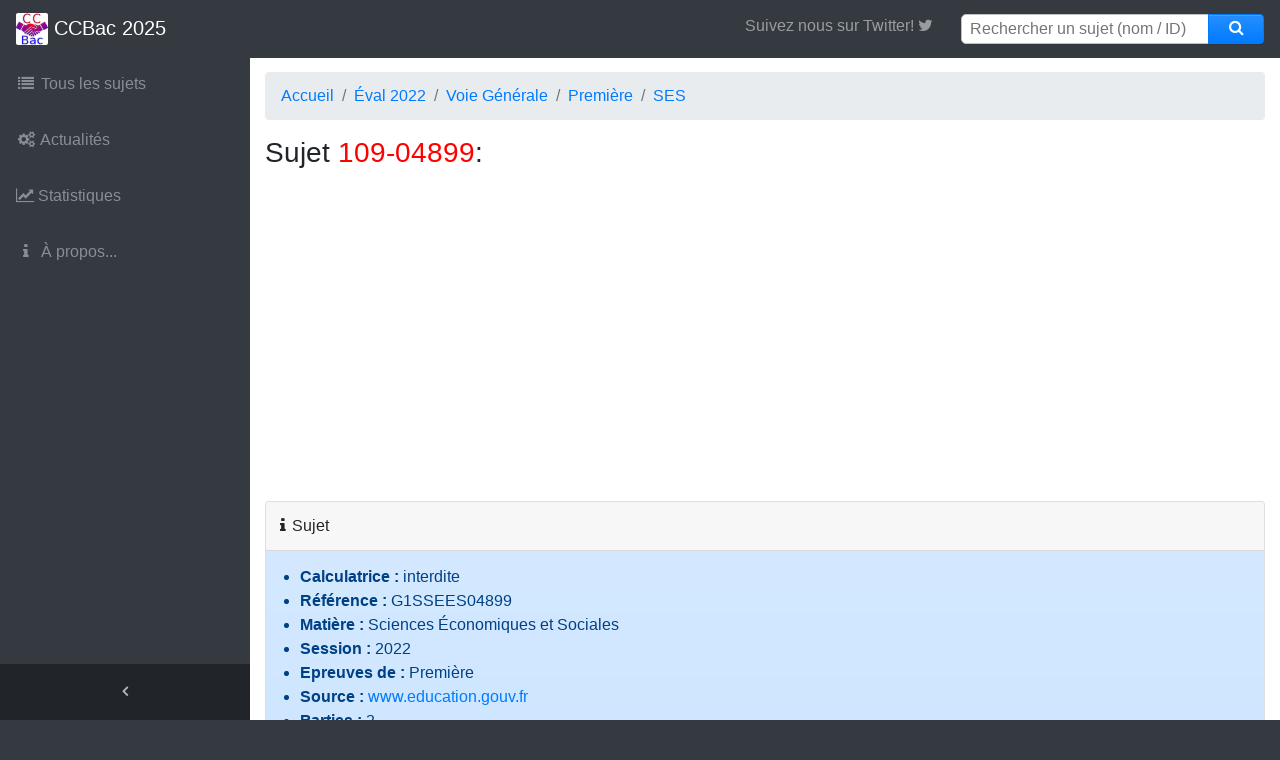

--- FILE ---
content_type: text/html; charset=UTF-8
request_url: https://ccbac.fr/voir.php?id=10911
body_size: 4751
content:
<!DOCTYPE html>
<html lang="fr">

<head>
  <meta charset="utf-8">
  <meta http-equiv="X-UA-Compatible" content="IE=edge">
  <meta name="viewport" content="width=device-width, initial-scale=1, shrink-to-fit=no">
  <meta name="description" content="Tout pour réviser les E3C du Bac">
  <meta name="google-site-verification" content="iYhC6AVy5EeW8O7t4qT9dvAQhUHNqPXvRBAyBq-qShU" />
  <meta property="fb:app_id" content="211096316065594" />

  <link rel="icon" type="image/x-icon" href="/favicon.ico">
  <link rel="shortcut icon" type="image/png" href="/img/icons/favicon-32x32.png">
  <link rel="apple-touch-icon" href="/apple-touch-icon.png">
  <link rel="apple-touch-icon" sizes="57x57"   href="/img/icons/apple-icon-57x57.png">
  <link rel="apple-touch-icon" sizes="60x60"   href="/img/icons/apple-icon-60x60.png">
  <link rel="apple-touch-icon" sizes="72x72"   href="/img/icons/apple-icon-72x72.png">
  <link rel="apple-touch-icon" sizes="76x76"   href="/img/icons/apple-icon-76x76.png">
  <link rel="apple-touch-icon" sizes="114x114" href="/img/icons/apple-icon-114x114.png">
  <link rel="apple-touch-icon" sizes="120x120" href="/img/icons/apple-icon-120x120.png">
  <link rel="apple-touch-icon" sizes="144x144" href="/img/icons/apple-icon-144x144.png">
  <link rel="apple-touch-icon" sizes="152x152" href="/img/icons/apple-icon-152x152.png">
  <link rel="apple-touch-icon" sizes="180x180" href="/img/icons/apple-icon-180x180.png">
  <link rel="icon" type="image/png" sizes="192x192"  href="/img/icons/android-icon-192x192.png">
  <link rel="icon" type="image/png" sizes="32x32"    href="/img/icons/favicon-32x32.png">
  <link rel="icon" type="image/png" sizes="96x96"    href="/img/icons/favicon-96x96.png">
  <link rel="icon" type="image/png" sizes="16x16"    href="/img/icons/favicon-16x16.png">
  <link rel="manifest" href="/img/icons/manifest.json">
  <meta name="msapplication-TileColor" content="#ffffff">
  <meta name="msapplication-TileImage" content="/img/icons/ms-icon-144x144.png">

  <title> - Sujet SES n° 109&#8209;04899 [ G1SSEES04899 ]  - EC 2022 | CCBac.fr</title>

  <link href="/vendor/bootstrap/css/bootstrap.min.css?v=2" rel="stylesheet">
  <link href="/vendor/font-awesome/css/font-awesome.min.css" rel="stylesheet" type="text/css">
  <link href="/vendor/datatables/datatables.bs4.min.css" rel="stylesheet" type="text/css">

  <link href="/css/main.css?t=1553320137" rel="stylesheet">
  <link href="/css/mapAca.css?t=1526905114" rel="stylesheet">

</head>


<body class="fixed-nav sticky-footer bg-dark" id="page-top">
<!-- Menu-->


  <nav class="navbar navbar-expand-lg navbar-dark bg-dark fixed-top" id="mainNav">
    <a class="navbar-brand" href="/index.php"><img id="navLogo" src="/img/icons/logo_64.png" height="32"/> CCBac 2025</a>
    <button class="navbar-toggler navbar-toggler-right" type="button" data-toggle="collapse" data-target="#navbarResponsive" aria-controls="navbarResponsive" aria-expanded="false" aria-label="Toggle navigation">
      <span class="navbar-toggler-icon"></span>
    </button>
    <div class="collapse navbar-collapse" id="navbarResponsive">
      <ul class="navbar-nav navbar-sidenav" id="exampleAccordion">

        <li class="nav-item" data-toggle="tooltip" data-placement="right" title="Ensemble de la banque de sujets">
            <a class="nav-link" href="/list.php">
                <i class="fa fa-fw fa fa-list"></i>
                <span class="nav-link-text">
                Tous les sujets              </span>
            </a>
        </li>
        <li class="nav-item" data-toggle="tooltip" data-placement="right" title="Nouveautés sur le site...">
          <a class="nav-link" href="/news.php">
            <i class="fa fa-fw fa fa-gears"></i>
            <span class="nav-link-text">Actualités</span>
          </a>
        </li>
<!--
        <li class="nav-item" data-toggle="tooltip" data-placement="right" title="Besoin d'aide?">
          <a class="nav-link" href="/aide.php">
            <i class="fa fa-fw fa-question-circle"></i>
            <span class="nav-link-text">Aide</span>
          </a>
        </li>
-->
        <li class="nav-item" data-toggle="tooltip" data-placement="right" title="Statistiques du site">
          <a class="nav-link" href="/stats.php">
            <i class="fa fa-line-chart"></i>
            <span class="nav-link-text">Statistiques</span>
          </a>
        </li>

        <li class="nav-item" data-toggle="tooltip" data-placement="right" title="À propos">
          <a class="nav-link" href="/about.php">
            <i class="fa fa-fw fa-info"></i>
            <span class="nav-link-text">À propos...</span>
          </a>
        </li>

      </ul>
      <ul class="navbar-nav sidenav-toggler">
        <li class="nav-item">
          <a class="nav-link text-center" id="sidenavToggler">
            <i class="fa fa-fw fa-angle-left"></i>
          </a>
        </li>
      </ul>
      <ul class="navbar-nav ml-auto">

        <li class="nav-item">
<!--
              <a class="nav-link no-arrow" href="https://facebook.com/groups/aidebac2019" target="_blank" role="link" aria-haspopup="true" aria-expanded="false" style="display: inline;">
                <span class="fa fa-facebook" style="width: 30px;"></span>
              </a>
-->
              <a class="nav-link no-arrow" href="https://twitter.com/ccbac_officiel" target="_blank" role="link" aria-haspopup="true" aria-expanded="false" style="display: inline;">
                Suivez nous sur Twitter! <span class="fa fa-twitter" style="width: 30px;"></span>
              </a>   
        </li>

        <li class="nav-item">
          <form method="get" action="/searchresults.php" id="search">
            <div class="input-group">
              <input type="text" placeholder="Rechercher un sujet (nom / ID)" name="searchStr" class="top-search-bar">
              <span class="input-group-append">
                <button class="btn btn-primary" type="button" onclick="document.forms[0].submit();" style="height: 30px;">
                  <i class="fa fa-search" style="width: 30px; height: 30px; position: relative; top: -5px;"></i>
                </button>
              </span>
            </div>
          </form>
        </li>

      </ul>


    </div>
  </nav>
<div id="fb-root"></div>
<div class="content-wrapper">
    <div class="container-fluid">
        <!-- Fil d'ariane -->
        <ol class="breadcrumb">
            <li class="breadcrumb-item"><a href="/index.php">Accueil </a></li>
            <li class="breadcrumb-item"><a href="/list.php?an=2022">Éval 2022</a></li>
            <li class="breadcrumb-item"><a href="/list.php?an=2022&voie=1">Voie Générale</a></li>
            <li class="breadcrumb-item"><a href="/list.php?an=2022&voie=1&session=2">Première</a></li>
            <li class="breadcrumb-item active"><a href="/list.php?an=2022&voie=1&session=2&mat=29">SES</a></li>        </ol>
        <div class="row">
            <div class="col-12">
                <h3>Sujet <font color="#FF0000">109&#8209;04899</font>:                   
                  
                </h3><br/>
            </div>

            <div class="col-lg-12">

                   <script type="text/javascript">
                    function setDuration(id) {
                      media=document.getElementById("media"+id);
                      mediatag=document.getElementById("mediatag"+id);
                      sduration=(Math.floor(media.duration)%60).toString();
                      while(sduration.length<2) sduration="0"+sduration;
                      sduration=":"+sduration;
                      sduration=Math.floor(media.duration/60).toString()+sduration;
                      mediatag.innerHTML=sduration;
                    }
                    </script>
                            <div class="card mb-3" id="all"> <div class="card-header">  <i class="fa fa-info"></i> Sujet </div> <div class="card-body alert-primary">  <ul><li><b>Calculatrice&nbsp;: </b>interdite</li><li><b>Référence&nbsp;: </b>G1SSEES04899</li><li><b>Matière&nbsp;: </b>Sciences Économiques et Sociales</li><li><b>Session&nbsp;: </b>2022</li><li><b>Epreuves&nbsp;de&nbsp;: </b>Première</li><li><b>Source&nbsp;: </b><a href="https://www.education.gouv.fr/reussir-au-lycee/bns" target="_blank">www.education.gouv.fr</a></li><li><b>Parties&nbsp;: </b>2<ul><li><a href="#Partie1">Partie 1 : Mobilisation de connaissances et traitement de l’information</a></li><li><a href="#Partie2">Partie 2 : Raisonnement appuyé sur un dossier documentaire</a></li></ul></li>  </ul> </div> <div class="card-body alert-success"><a style="float:right" href="https://creativecommons.org/licenses/by-nc-sa/3.0/fr/"><img src="https://i.imgur.com/GvZfmaw.png" title="Creative Commons 3.0 BY-SA-NC" alt="Creative Commons 3.0 BY-SA-NC"></a><li><b>Sujet&nbsp;:</b> <a  href="/dl.php?path=Li9zdWpldHMvMjAyMi9HLzIvU0VFUy8wNDg5OV8xMDkvRzFTU0VFUzA0ODk5LXNlcy0xMDkucGRm"><b>G1SSEES04899-ses-109.pdf</b></a> <small><span title="taille" class="badge badge-dark">765.6&nbsp;Kio</span></small> <small><span title="pages" class="badge badge-secondary">4&nbsp;pages</span></small></li> </div> <div class="card-body alert-danger">Aucune correction n'est disponible pour ce sujet :(<br>Tu souhaites partager une correction ? <a target="_blank" href="upload.php?id=10911&amp;mode=corrige">Clique ici</a> ! </div></div><br><div class="card mb-3" id="Partie1"> <div class="card-header">  <i class="fa fa-download"></i> Partie 1 : Mobilisation de connaissances et traitement de l’information </div> <div class="card-body alert-primary">  <ul><li><b>Titre&nbsp;: </b>Montants des différentes prestations et parts dans l’ensemble des prestations</li><li><b>Thème(s)&nbsp;: </b>Science économique</li>  </ul> </div> <div class="card-body alert-danger">Aucune correction n'est disponible pour cette partie :(<br> </div></div><br><div class="card mb-3" id="Partie2"> <div class="card-header">  <i class="fa fa-download"></i> Partie 2 : Raisonnement appuyé sur un dossier documentaire </div> <div class="card-body alert-primary">  <ul><li><b>Titre&nbsp;: </b>Comment les entreprises se financent</li><li><b>Thème(s)&nbsp;: </b>Comment les agents économiques se financent-ils ?</li>  </ul> </div> <div class="card-body alert-danger">Aucune correction n'est disponible pour cette partie :(<br> </div></div><br>
                    <div class="card-footer">
                        <i><i class="fa fa-warning"></i> Attention, CCBac.fr ne garantit pas l'exactitude des corrigés, utilisez-les intelligemment !</i>
                    </div>

            </div>
        </div>
    </div>
        <footer class="sticky-footer">
      <div class="container">
        <div class="text-center">
          <small>© 2018-2026 CCBac.fr<!-- | <abbr title="Le traffic étant très important en ce moment, un nouveau serveur dédié à été mis en place, et des publicités peuvent s'afficher ces prochains jours pour nous aider à le financer">Pubs affichées temporairement</abbr> --></small>
          <small>&bull; Voir notre <a href="/privacy.php" title="privacy policy">politique de confidentialité</a>. Vous pouvez <a target="_self" href="javascript:(typeof(googlefc)!=='undefined')&&googlefc.callbackQueue.push(googlefc.showRevocationMessage)||(window.location.href='/privacy.php')">configurer (et consentir à) l'usage de cookies optionnels</a>.</small>
        </div>
      </div>
    </footer>
    <a class="scroll-to-top rounded" href="#page-top">
      <i class="fa fa-angle-up"></i>
    </a>
    <script src="https://cdnjs.cloudflare.com/ajax/libs/jquery/3.6.4/jquery.min.js" integrity="sha512-pumBsjNRGGqkPzKHndZMaAG+bir374sORyzM3uulLV14lN5LyykqNk8eEeUlUkB3U0M4FApyaHraT65ihJhDpQ==" crossorigin="anonymous" referrerpolicy="no-referrer"></script>
    <script src="https://cdnjs.cloudflare.com/ajax/libs/bootstrap/4.6.2/js/bootstrap.bundle.min.js" integrity="sha512-igl8WEUuas9k5dtnhKqyyld6TzzRjvMqLC79jkgT3z02FvJyHAuUtyemm/P/jYSne1xwFI06ezQxEwweaiV7VA==" crossorigin="anonymous" referrerpolicy="no-referrer"></script>
    <script src="https://cdnjs.cloudflare.com/ajax/libs/jquery-easing/1.4.1/jquery.easing.min.js" integrity="sha512-0QbL0ph8Tc8g5bLhfVzSqxe9GERORsKhIn1IrpxDAgUsbBGz/V7iSav2zzW325XGd1OMLdL4UiqRJj702IeqnQ==" crossorigin="anonymous" referrerpolicy="no-referrer"></script>
    <script src="/vendor/datatables/datatables.bs4.min.js"></script>
    <script src="/js/sb-admin.min.js"></script>
    <script src="/js/facebook.js"></script>

    <script async src="https://securepubads.g.doubleclick.net/tag/js/gpt.js"></script>
    <script async src="https://fundingchoicesmessages.google.com/i/pub-7779584946427549?ers=1" nonce="MPvqy2fYJkhSAUd-WrajTw"></script><script nonce="MPvqy2fYJkhSAUd-WrajTw">(function() {function signalGooglefcPresent() {if (!window.frames['googlefcPresent']) {if (document.body) {const iframe = document.createElement('iframe'); iframe.style = 'width: 0; height: 0; border: none; z-index: -1000; left: -1000px; top: -1000px;'; iframe.style.display = 'none'; iframe.name = 'googlefcPresent'; document.body.appendChild(iframe);} else {setTimeout(signalGooglefcPresent, 0);}}}signalGooglefcPresent();})();</script>

    <!-- pub temporaire pour aider à couvrir les coûts serveurs... -->
    <script async src="https://pagead2.googlesyndication.com/pagead/js/adsbygoogle.js?client=ca-pub-7779584946427549" crossorigin="anonymous"></script>

        <script>
        $(document).ready(function() {
            $('.signalbtn').click(function(){
                var frameSrc = '/addSignalement.php?sid=' + $(this).data('sid');
                $('#myModal').on('shown.bs.modal', function () {
                    $("div.modal-body > iframe").attr("src", frameSrc);
                }).modal({show:true})
            });
        } );
    </script>

</div>

<div id="myModal" class="modal hide fade" tabindex="-1" role="dialog">
    <div class="modal-dialog modal-dialog-centered" role="document">
        <div class="modal-content">
            <div class="modal-header">
                <h5 class="modal-title">Confirmation de signalement</h5>
                    <button type="button" class="close" data-dismiss="modal" aria-label="Close">
                        <span aria-hidden="true">&times;</span>
                    </button>
            </div>
            <div class="modal-body">
                <iframe src="" frameborder="0" style="width: 100%; height: 175px;"></iframe>
                <small><i class="fa fa-exclamation-triangle"></i> <font color="red">Toute utilisation non appropriée de cette fonctionnalité sera passible d'un bannissement immédiat du site et des ressources associées.</font></small>
            </div>
            <div class="modal-footer">
                <button type="button" class="btn btn-secondary" data-dismiss="modal">Fermer</button>
            </div>
        </div>
    </div>
</div>
</body>

</html>


--- FILE ---
content_type: text/html; charset=utf-8
request_url: https://www.google.com/recaptcha/api2/aframe
body_size: 271
content:
<!DOCTYPE HTML><html><head><meta http-equiv="content-type" content="text/html; charset=UTF-8"></head><body><script nonce="Nu_4T5LJWwf6GMZ9i3OIKw">/** Anti-fraud and anti-abuse applications only. See google.com/recaptcha */ try{var clients={'sodar':'https://pagead2.googlesyndication.com/pagead/sodar?'};window.addEventListener("message",function(a){try{if(a.source===window.parent){var b=JSON.parse(a.data);var c=clients[b['id']];if(c){var d=document.createElement('img');d.src=c+b['params']+'&rc='+(localStorage.getItem("rc::a")?sessionStorage.getItem("rc::b"):"");window.document.body.appendChild(d);sessionStorage.setItem("rc::e",parseInt(sessionStorage.getItem("rc::e")||0)+1);localStorage.setItem("rc::h",'1769363977700');}}}catch(b){}});window.parent.postMessage("_grecaptcha_ready", "*");}catch(b){}</script></body></html>

--- FILE ---
content_type: text/css
request_url: https://ccbac.fr/css/main.css?t=1553320137
body_size: 2538
content:
html {
  position: relative;
  min-height: 100%;
}

body {
  overflow-x: hidden;
}

body.sticky-footer {
  margin-bottom: 56px;
}

body.sticky-footer .content-wrapper {
  min-height: calc(100vh - 56px - 56px);
}

body.fixed-nav {
  padding-top: 56px;
}

#navLogo {
  background-color: white;
  border-radius: 2px;
  margin-top: -2px;
}

.content-wrapper {
  min-height: calc(100vh - 56px);
  padding-top: 1rem;
}

.scroll-to-top {
  position: fixed;
  right: 15px;
  bottom: 3px;
  display: none;
  width: 50px;
  height: 50px;
  text-align: center;
  color: white;
  background: rgba(52, 58, 64, 0.5);
  line-height: 45px;
}

.scroll-to-top:focus, .scroll-to-top:hover {
  color: white;
}

.scroll-to-top:hover {
  background: #343a40;
}

.scroll-to-top i {
  font-weight: 800;
}

.commentFacebook{
  text-align: right;
}

.smaller {
  font-size: 0.7rem;
}

@media (max-width: 1024px) {
  div.content-wrapper > div.container-fluid {
    padding-left: 6px !important;
    padding-right: 6px !important;
  }

  .table td, .table th {
    padding: .4rem !important;
  }
}

.o-hidden {
  overflow: hidden !important;
}

.z-0 {
  z-index: 0;
}

.z-1 {
  z-index: 1;
}

#mainNav .navbar-collapse {
  overflow: auto;
  max-height: 75vh;
}

#mainNav .navbar-collapse .navbar-nav .nav-item .nav-link {
  cursor: pointer;
}

#mainNav .navbar-collapse .navbar-sidenav .nav-link-collapse:after {
  float: right;
  content: '\f107';
  font-family: 'FontAwesome';
}

#mainNav .navbar-collapse .navbar-sidenav .nav-link-collapse.collapsed:after {
  content: '\f105';
}

#mainNav .navbar-collapse .navbar-sidenav .sidenav-second-level,
#mainNav .navbar-collapse .navbar-sidenav .sidenav-third-level {
  padding-left: 0;
}

#mainNav .navbar-collapse .navbar-sidenav .sidenav-second-level > li > a,
#mainNav .navbar-collapse .navbar-sidenav .sidenav-third-level > li > a {
  display: block;
  padding: 0.5em 0;
}

#mainNav .navbar-collapse .navbar-sidenav .sidenav-second-level > li > a:focus, #mainNav .navbar-collapse .navbar-sidenav .sidenav-second-level > li > a:hover,
#mainNav .navbar-collapse .navbar-sidenav .sidenav-third-level > li > a:focus,
#mainNav .navbar-collapse .navbar-sidenav .sidenav-third-level > li > a:hover {
  text-decoration: none;
}

#mainNav .navbar-collapse .navbar-sidenav .sidenav-second-level > li > a {
  padding-left: 1em;
}

#mainNav .navbar-collapse .navbar-sidenav .sidenav-third-level > li > a {
  padding-left: 2em;
}

#mainNav .navbar-collapse .sidenav-toggler {
  display: none;
}

#mainNav .navbar-collapse .navbar-nav > .nav-item.dropdown > .nav-link {
  position: relative;
  min-width: 45px;
}

#mainNav .navbar-collapse .navbar-nav > .nav-item.dropdown > .nav-link:after {
  float: right;
  width: auto;
  content: '\f105';
  border: none;
  font-family: 'FontAwesome';
}

#mainNav .navbar-collapse .navbar-nav > .nav-item.dropdown > .nav-link .indicator {
  position: absolute;
  top: 5px;
  left: 21px;
  font-size: 10px;
}

#mainNav .navbar-collapse .navbar-nav > .nav-item.dropdown.show > .nav-link:after {
  content: '\f107';
}

#mainNav .navbar-collapse .navbar-nav > .nav-item.dropdown .dropdown-menu > .dropdown-item > .dropdown-message {
  overflow: hidden;
  max-width: none;
  text-overflow: ellipsis;
}

@media (min-width: 992px) {
  #mainNav .navbar-brand {
    width: 250px;
  }
  #mainNav .navbar-collapse {
    overflow: visible;
    max-height: none;
  }
  #mainNav .navbar-collapse .navbar-sidenav {
    position: absolute;
    top: 0;
    left: 0;
    -webkit-flex-direction: column;
    -ms-flex-direction: column;
    flex-direction: column;
    margin-top: 56px;
  }
  #mainNav .navbar-collapse .navbar-sidenav > .nav-item {
    width: 250px;
    padding: 0;
  }
  #mainNav .navbar-collapse .navbar-sidenav > .nav-item > .nav-link {
    padding: 1em;
  }
  #mainNav .navbar-collapse .navbar-sidenav > .nav-item .sidenav-second-level,
  #mainNav .navbar-collapse .navbar-sidenav > .nav-item .sidenav-third-level {
    padding-left: 0;
    list-style: none;
  }
  #mainNav .navbar-collapse .navbar-sidenav > .nav-item .sidenav-second-level > li,
  #mainNav .navbar-collapse .navbar-sidenav > .nav-item .sidenav-third-level > li {
    width: 250px;
  }
  #mainNav .navbar-collapse .navbar-sidenav > .nav-item .sidenav-second-level > li > a,
  #mainNav .navbar-collapse .navbar-sidenav > .nav-item .sidenav-third-level > li > a {
    padding: 1em;
  }
  #mainNav .navbar-collapse .navbar-sidenav > .nav-item .sidenav-second-level > li > a {
    padding-left: 2.75em;
  }
  #mainNav .navbar-collapse .navbar-sidenav > .nav-item .sidenav-third-level > li > a {
    padding-left: 3.75em;
  }
  #mainNav .navbar-collapse .navbar-nav > .nav-item.dropdown > .nav-link {
    min-width: 0;
  }
  #mainNav .navbar-collapse .navbar-nav > .nav-item.dropdown > .nav-link:after {
    width: 24px;
    text-align: center;
  }
  #mainNav .navbar-collapse .navbar-nav > .nav-item.dropdown .dropdown-menu > .dropdown-item > .dropdown-message {
    max-width: 300px;
  }
}

#mainNav.fixed-top .sidenav-toggler {
  display: none;
}

@media (min-width: 992px) {
  #mainNav.fixed-top .navbar-sidenav {
    height: calc(100vh - 112px);
  }
  #mainNav.fixed-top .sidenav-toggler {
    position: absolute;
    top: 0;
    left: 0;
    display: flex;
    -webkit-flex-direction: column;
    -ms-flex-direction: column;
    flex-direction: column;
    margin-top: calc(100vh - 56px);
  }
  #mainNav.fixed-top .sidenav-toggler > .nav-item {
    width: 250px;
    padding: 0;
  }
  #mainNav.fixed-top .sidenav-toggler > .nav-item > .nav-link {
    padding: 1em;
  }
}

#mainNav.fixed-top.navbar-dark .sidenav-toggler {
  background-color: #212529;
}

#mainNav.fixed-top.navbar-dark .sidenav-toggler a i {
  color: #adb5bd;
}

#mainNav.fixed-top.navbar-light .sidenav-toggler {
  background-color: #dee2e6;
}

#mainNav.fixed-top.navbar-light .sidenav-toggler a i {
  color: rgba(0, 0, 0, 0.5);
}

body.sidenav-toggled #mainNav.fixed-top .sidenav-toggler {
  overflow-x: hidden;
  width: 55px;
}

body.sidenav-toggled #mainNav.fixed-top .sidenav-toggler .nav-item,
body.sidenav-toggled #mainNav.fixed-top .sidenav-toggler .nav-link {
  width: 55px !important;
}

body.sidenav-toggled #mainNav.fixed-top #sidenavToggler i {
  -webkit-transform: scaleX(-1);
  -moz-transform: scaleX(-1);
  -ms-transform: scaleX(-1);
  -o-transform: scaleX(-1);
  transform: scaleX(-1);
  filter: FlipH;
  -ms-filter: 'FlipH';
}

#mainNav.static-top .sidenav-toggler {
  display: none;
}

@media (min-width: 992px) {
  #mainNav.static-top .sidenav-toggler {
    display: flex;
  }
}

body.sidenav-toggled #mainNav.static-top #sidenavToggler i {
  -webkit-transform: scaleX(-1);
  -moz-transform: scaleX(-1);
  -ms-transform: scaleX(-1);
  -o-transform: scaleX(-1);
  transform: scaleX(-1);
  filter: FlipH;
  -ms-filter: 'FlipH';
}

.content-wrapper {
  overflow-x: hidden;
  background: white;
}

@media (min-width: 992px) {
  .content-wrapper {
    margin-left: 250px;
  }
}

#sidenavToggler i {
  font-weight: 800;
}

.navbar-sidenav-tooltip.show {
  display: none;
}

@media (min-width: 992px) {
  body.sidenav-toggled .content-wrapper {
    margin-left: 55px;
  }
}

body.sidenav-toggled .navbar-sidenav {
  width: 55px;
}

body.sidenav-toggled .navbar-sidenav .nav-link-text {
  display: none;
}

body.sidenav-toggled .navbar-sidenav .nav-item,
body.sidenav-toggled .navbar-sidenav .nav-link {
  width: 55px !important;
}

body.sidenav-toggled .navbar-sidenav .nav-item:after,
body.sidenav-toggled .navbar-sidenav .nav-link:after {
  display: none;
}

body.sidenav-toggled .navbar-sidenav .nav-item {
  white-space: nowrap;
}

body.sidenav-toggled .navbar-sidenav-tooltip.show {
  display: flex;
}

#mainNav.navbar-dark .navbar-collapse .navbar-sidenav .nav-link-collapse:after {
  color: #868e96;
}

#mainNav.navbar-dark .navbar-collapse .navbar-sidenav > .nav-item > .nav-link {
  color: #868e96;
}

#mainNav.navbar-dark .navbar-collapse .navbar-sidenav > .nav-item > .nav-link:hover {
  color: #adb5bd;
}

#mainNav.navbar-dark .navbar-collapse .navbar-sidenav > .nav-item .sidenav-second-level > li > a,
#mainNav.navbar-dark .navbar-collapse .navbar-sidenav > .nav-item .sidenav-third-level > li > a {
  color: #868e96;
}

#mainNav.navbar-dark .navbar-collapse .navbar-sidenav > .nav-item .sidenav-second-level > li > a:focus, #mainNav.navbar-dark .navbar-collapse .navbar-sidenav > .nav-item .sidenav-second-level > li > a:hover,
#mainNav.navbar-dark .navbar-collapse .navbar-sidenav > .nav-item .sidenav-third-level > li > a:focus,
#mainNav.navbar-dark .navbar-collapse .navbar-sidenav > .nav-item .sidenav-third-level > li > a:hover {
  color: #adb5bd;
}

#mainNav.navbar-dark .navbar-collapse .navbar-nav > .nav-item.dropdown > .nav-link:after {
  color: #adb5bd;
}

@media (min-width: 992px) {
  #mainNav.navbar-dark .navbar-collapse .navbar-sidenav {
    background: #343a40;
  }
  #mainNav.navbar-dark .navbar-collapse .navbar-sidenav li.active a {
    color: white !important;
    background-color: #495057;
  }
  #mainNav.navbar-dark .navbar-collapse .navbar-sidenav li.active a:focus, #mainNav.navbar-dark .navbar-collapse .navbar-sidenav li.active a:hover {
    color: white;
  }
  #mainNav.navbar-dark .navbar-collapse .navbar-sidenav > .nav-item .sidenav-second-level,
  #mainNav.navbar-dark .navbar-collapse .navbar-sidenav > .nav-item .sidenav-third-level {
    background: #343a40;
  }
}

#mainNav.navbar-light .navbar-collapse .navbar-sidenav .nav-link-collapse:after {
  color: rgba(0, 0, 0, 0.5);
}

#mainNav.navbar-light .navbar-collapse .navbar-sidenav > .nav-item > .nav-link {
  color: rgba(0, 0, 0, 0.5);
}

#mainNav.navbar-light .navbar-collapse .navbar-sidenav > .nav-item > .nav-link:hover {
  color: rgba(0, 0, 0, 0.7);
}

#mainNav.navbar-light .navbar-collapse .navbar-sidenav > .nav-item .sidenav-second-level > li > a,
#mainNav.navbar-light .navbar-collapse .navbar-sidenav > .nav-item .sidenav-third-level > li > a {
  color: rgba(0, 0, 0, 0.5);
}

#mainNav.navbar-light .navbar-collapse .navbar-sidenav > .nav-item .sidenav-second-level > li > a:focus, #mainNav.navbar-light .navbar-collapse .navbar-sidenav > .nav-item .sidenav-second-level > li > a:hover,
#mainNav.navbar-light .navbar-collapse .navbar-sidenav > .nav-item .sidenav-third-level > li > a:focus,
#mainNav.navbar-light .navbar-collapse .navbar-sidenav > .nav-item .sidenav-third-level > li > a:hover {
  color: rgba(0, 0, 0, 0.7);
}

#mainNav.navbar-light .navbar-collapse .navbar-nav > .nav-item.dropdown > .nav-link:after {
  color: rgba(0, 0, 0, 0.5);
}

@media (min-width: 992px) {
  #mainNav.navbar-light .navbar-collapse .navbar-sidenav {
    background: #f8f9fa;
  }
  #mainNav.navbar-light .navbar-collapse .navbar-sidenav li.active a {
    color: #000 !important;
    background-color: #e9ecef;
  }
  #mainNav.navbar-light .navbar-collapse .navbar-sidenav li.active a:focus, #mainNav.navbar-light .navbar-collapse .navbar-sidenav li.active a:hover {
    color: #000;
  }
  #mainNav.navbar-light .navbar-collapse .navbar-sidenav > .nav-item .sidenav-second-level,
  #mainNav.navbar-light .navbar-collapse .navbar-sidenav > .nav-item .sidenav-third-level {
    background: #f8f9fa;
  }
}

.card-body-icon {
  position: absolute;
  z-index: 0;
  top: -25px;
  right: -25px;
  font-size: 5rem;
  -webkit-transform: rotate(15deg);
  -ms-transform: rotate(15deg);
  transform: rotate(15deg);
}

@media (min-width: 576px) {
  .card-columns {
    column-count: 1;
  }
}

@media (min-width: 768px) {
  .card-columns {
    column-count: 2;
  }
}

@media (min-width: 1200px) {
  .card-columns {
    column-count: 2;
  }
}

.card-login {
  max-width: 25rem;
}

.card-register {
  max-width: 40rem;
}
.top-search-bar{
  width: 248px;
  height: 30px;
  box-sizing: border-box;
  padding: 11px 11px 11px 8px;
  margin-left: 5px;
  border-radius: 5px 0 0 5px;
  border: solid silver 1px;
  outline: none;
}
.top-search-bar:focus{
  border: solid 1px #007bff;
}
.top-sb-nb{
  border-bottom-left-radius: 0;
  border-bottom-right-radius: 0;
}
.top-search-bar-icon{
  position: absolute;
  top: 22px;
  margin-left: 18px;
  color: #333333;
}
.top-menu-icon{
  width: 45px;
  position: absolute;
  top: 0;
  /*background-color: rgba(0,0,0,0.03);*/
  padding: 7px;
  display: inline-block;
}
.top-menu-link{
  display: inline-block;
  text-decoration: none;
}
.top-item{
  margin-left: 54px;
  list-style: none;
  color: #333333;
  text-decoration: none;
  padding: 20px;
  padding-top: 22px;
  background: rgba(0,0,0,0.01);
  border-bottom: solid #e67e22 2px;
  border-left: solid 1px rgba(0,0,0,0.03);
  border-right: solid 1px rgba(0,0,0,0.03);
}

.input-results{
  position: fixed;
  top: 52px;
  background-color: white;
  width: 557px;
  box-sizing: border-box;
  border: solid 1px rgba(0,0,0,0.1);
  border-top: none;
  margin-left: calc((100% - 524px)/2);
  display: none;
  max-height: 300px;
  overflow-y: auto;
}
.r-displayed{
  display: block;
  animation: fromOp .3s;
}
@keyframes fromOp{
  from{opacity: 0;}
  to{opacity: 1;}
}
.input-result{
  padding: 10px;
  margin-left: 35px;
  margin-bottom: -3px;
}
.i-res{
  display: block;
  color: #e67e22;
  text-decoration: none;
  border-bottom: solid 1px rgba(0,0,0,0.1);
}


footer.sticky-footer {
  position: absolute;
  right: 0;
  bottom: 0;
  width: 100%;
  height: 56px;
  background-color: #e9ecef;
  line-height: 55px;
}

@media (min-width: 992px) {
  footer.sticky-footer {
    width: calc(100% - 250px);
  }
}

@media (min-width: 992px) {
  body.sidenav-toggled footer.sticky-footer {
    width: calc(100% - 55px);
  }
}

#listeaca_btns {
  margin-bottom: 4px;
}

#listeaca_btns > div.btn-group > .btn {
  margin-bottom: 6px;
  margin-top: -4px;
  padding: .375rem .5rem;
}

button.signalbtn {
  line-height: 16px;
}

#banSoft img {
  max-width: 100%;
  max-height: 250px;
}

#dlSujetFichiers a.btn.btn-success {
  line-height:.9;
  padding: .20rem .5rem;
}

div.card-header, div.card-footer {
  padding: .75rem 1rem;
}
div.card-header i.fa, div.card-footer i.fa {
  margin-right: 2px;
  margin-left: -2px;
}

div.card-body {
  padding: 0.9rem 1.1rem;
}

div.card-body dl, div.card-body ol, div.card-body ul {
  margin-bottom: 0.25rem;
  margin-left: -1.5rem;
}

div.card-body hr {
  margin-top: 0.6rem;
  margin-bottom: 0.6rem;
}

.table td, .table th {
  padding: .55rem;
}

#dataTable {
  margin: -2px 0 -2px 0 !important;
  overflow: hidden;
}
#dataTable tr > th:first-child {
  min-width: 58px;
}
#dataTable thead tr, #dataTable tfoot tr {
  background-color: #f0f8ff;
}
#dataTable_wrapper {
  padding: 0;
}
#dataTable_filter {
  display: none;
}
#dataTable_filter_custom {
  float: right !important;
  margin: 1px -10px -10px 0 !important;
  max-width: 150px;
}
#dataTable_filter_custom_search {
  float: right !important;
}

#warningListe {
  display: inline-block;
  line-height: 1.1rem;
  position: relative;
  top: 2px;
}

#warningListe .card-body {
  padding:.6rem;
}



--- FILE ---
content_type: application/javascript; charset=utf-8
request_url: https://fundingchoicesmessages.google.com/f/AGSKWxV0bHh33oFMqCF60trC9188qC1Se15ICnlwEdDiSH7QI-JiIymGelb2BYc4YUO15wXIx9YvKa3iD9IX_bYU53vFRYdQ2CsRUp2CjtgbMhqrTVw8Mb3GCO_3F691B84v60--n4yFETCsCa6ZxsjhEEMtRQ2bdxizJl1oGq9JPNdl0p7Ahzct5m_4qNeu/_/ad/listing-/idleAd./house_ad_=GetSponsorAds&.eu/ads/
body_size: -1288
content:
window['4161d8eb-3301-41c2-b3e4-980690a05d7d'] = true;